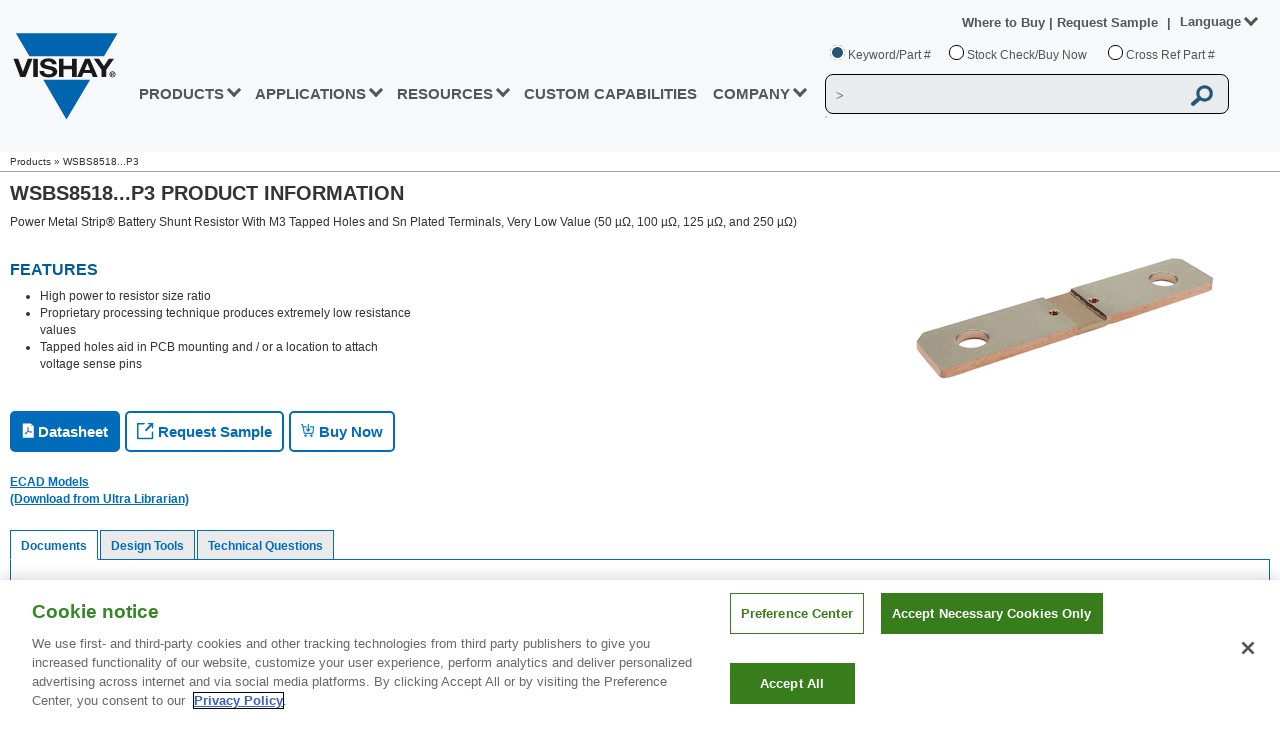

--- FILE ---
content_type: text/css
request_url: https://www.vishay.com/_next/static/css/83288859fe9e89430d8c.css
body_size: 6939
content:
@media only screen and (min-width:600px) and (max-width:799px){.ProductPage_ppgtopShell__1H0Ic{width:100%;padding-left:10px}.ProductPage_ppgInfo__3Lr3m{width:100%}.ProductPage_ppgPic__oO6k1{float:left!important}.ProductPage_ppgText__1p2ix{float:left;width:100%}.ProductPage_ppgShellLft__5glvz{width:100%;margin-left:0}.ProductPage_ppgShellRt__3oYR1{float:left;width:100%;margin-top:20px;padding:0 0 0 5px}.ProductPage_ppgReqOne__1EYRb{text-align:left}.ProductPage_ppgReqTwo__3SH6J{width:100%;margin-left:0}}@media only screen and (min-width:599px){.ProductPage_ppgtopShell__1H0Ic{width:100%;padding-left:10px}.ProductPage_ppgInfo__3Lr3m{width:100%}.ProductPage_ppgText__1p2ix{float:left;width:100%}.ProductPage_ppgShellLft__5glvz{width:100%;margin-left:0}.ProductPage_ppgShellRt__3oYR1{float:left;width:100%;margin-top:20px;padding:0 0 0 5px}.ProductPage_ppgReqOne__1EYRb{text-align:left}.ProductPage_ppgReqTwo__3SH6J{width:100%;margin-left:0}}@media only screen and (min-width:480px) and (max-width:599px){.ProductPage_ppgtopShell__1H0Ic{width:100%;padding-left:10px}.ProductPage_ppgInfo__3Lr3m{width:100%}.ProductPage_ppgPic__oO6k1{float:left!important}.ProductPage_ppgText__1p2ix{float:left;width:100%}.ProductPage_ppgShellLft__5glvz{width:100%;margin-left:0}.ProductPage_ppgShellRt__3oYR1{float:left;width:80%;margin:20px 0;padding:0 5px}.ProductPage_ppgReqOne__1EYRb{text-align:left}.ProductPage_ppgReqTwo__3SH6J{width:100%;margin-left:0}}@media only screen and (min-width:479px){.ProductPage_ppgtopShell__1H0Ic{width:100%;padding-left:10px}.ProductPage_ppgInfo__3Lr3m{width:100%}.ProductPage_ppgText__1p2ix{float:left;width:100%}.ProductPage_ppgShellLft__5glvz{width:100%;margin-left:0}.ProductPage_ppgShellRt__3oYR1{float:left;width:80%;margin:20px 0;padding:0 5px}.ProductPage_ppgReqOne__1EYRb{text-align:left}.ProductPage_ppgReqTwo__3SH6J{width:100%;margin-left:0}}@media only screen and (min-width:320px) and (max-width:479px){.ProductPage_ppgtopShell__1H0Ic{width:100%;padding-left:10px}.ProductPage_ppgInfo__3Lr3m{width:100%}.ProductPage_ppgPic__oO6k1{float:left!important}.ProductPage_ppgText__1p2ix{float:left;width:100%}.ProductPage_ppgReqTwo__3SH6J,.ProductPage_ppgShellLft__5glvz{width:100%;margin-left:0}.ProductPage_ppgDoc__1vAlH{margin:0 5px 5px}.ProductPage_ppgShellRt__3oYR1{float:left;width:100%;margin:20px 0;padding:0 5px}.ProductPage_ppgReqOne__1EYRb{text-align:left}}@media only screen and (max-width:320px){.ProductPage_ppgtopShell__1H0Ic{width:100%;padding-left:10px}.ProductPage_ppgDoc__1vAlH{margin:0 5px 5px}.ProductPage_ppgInfo__3Lr3m{width:100%}.ProductPage_ppgPic__oO6k1,.ProductPage_ppgText__1p2ix{float:left!important;width:100%}.ProductPage_ppgReqTwo__3SH6J,.ProductPage_ppgShellLft__5glvz{width:100%;margin-left:0}.ProductPage_ppgShellRt__3oYR1{float:left;width:100%;margin:20px 0;padding:0 5px}.ProductPage_ppgReqOne__1EYRb{text-align:left}}@media only screen and (min-width:1052px){.ProductPage_vshPpgLinksNtcBanner__WVMog{position:relative;width:100%;margin-top:3%}.ProductPage_vshPpgLinksNtcBanner__WVMog>div{display:inline-block;vertical-align:middle;margin-right:5px;font-weight:700}.ProductPage_vshDivNtc__17bvD{margin-left:20px}}@media only screen and (max-width:1200px){.ProductPage_vshImgAutomotiveGrade__Y36da{margin:-70px 0 5px 134px!important}}@media only screen and (max-width:1025px){.ProductPage_ppgPic__oO6k1 img{position:unset!important}#ProductPage_vshPpgApplications__3zl2M{margin-top:2%!important}.ProductPage_vshImgAutomotiveGrade__Y36da{margin:-65px -45px 5px 134px!important}}@media only screen and (min-width:1052px) and (max-width:1200px){.ProductPage_vshPpgBullet__30Mpd{max-width:295px}#ProductPage_vshPpgApplications__3zl2M{margin-top:0!important}.ProductPage_ppgPic__oO6k1{float:right!important;margin-right:45px!important}}@media only screen and (min-width:852px) and (max-width:1051px){.ProductPage_vshPpgBullet__30Mpd{max-width:195px}.ProductPage_ppgPic__oO6k1{float:right!important;margin-right:45px!important}#ProductPage_vshPpgApplications__3zl2M{margin-top:0!important}}@media only screen and (min-width:769px) and (max-width:1052px){.ProductPage_vshPpgLinksNtcBanner__WVMog{position:relative;width:63%;margin-top:3%}.ProductPage_vshPpgLinksNtcBanner__WVMog>div{display:inline-block;vertical-align:middle;margin-right:5px;font-weight:700}.ProductPage_vshDivNtc__17bvD{margin-left:19px;margin-top:5px}}@media only screen and (min-width:899px) and (max-width:1052px){.ProductPage_vshDivNtcCustom__1PxF3{margin-left:19px;margin-top:0}}@media only screen and (min-width:700px) and (max-width:851px){.ProductPage_vshPpgBullet__30Mpd{max-width:285px}.ProductPage_ppgPic__oO6k1{float:right!important;margin-right:45px!important}#ProductPage_vshPpgFeatAppContainer__3ZmN2{max-width:50%}}@media only screen and (min-width:415px) and (max-width:768px){.ProductPage_vshPpgLinksNtcBanner__WVMog{display:grid;grid-template:50px/120px 300px;margin-top:3%}.ProductPage_vshDivRequestSampleNtcBanner__3_Kay{margin-right:5px}.ProductPage_vshDivNtc__17bvD{position:relative;margin-left:13px}.ProductPage_vshDivNtcCustom__1PxF3{grid-column-start:1;grid-column-end:3;margin-left:19px}div:has(>.ProductPage_vshPpgHideElement__3GBzv){grid-template:50px/170px 300px}}@media only screen and (min-width:629px) and (max-width:768px){.ProductPage_vshImgAutomotiveGrade__Y36da{margin:20px 40px 30px 134px!important;height:auto;width:55%}}@media only screen and (min-width:629px) and (max-width:700px){.ProductPage_vshPpgBullet__30Mpd{max-width:260px}.ProductPage_ppgPic__oO6k1{float:right!important;margin-right:38px!important}#ProductPage_vshPpgFeatAppContainer__3ZmN2{max-width:50%}}@media only screen and (min-width:320px) and (max-width:409px){.ProductPage_vshImgAutomotiveGrade__Y36da{float:left;margin:10px -45px 20px 0!important;height:auto;width:52%}}@media only screen and (min-width:409px) and (max-width:459px){.ProductPage_vshImgAutomotiveGrade__Y36da{margin:10px -134px 30px 5px!important;height:auto;width:52%}}@media only screen and (min-width:459px) and (max-width:550px){.ProductPage_vshImgAutomotiveGrade__Y36da{margin:10px -188px 30px 0!important;height:auto;width:55%}.ProductPage_ppgPic__oO6k1{float:left!important}}@media only screen and (min-width:551px) and (max-width:629px){.ProductPage_vshImgAutomotiveGrade__Y36da{height:auto;width:55%;margin:20px -268px 30px 0!important}.ProductPage_ppgPic__oO6k1{margin-bottom:5%;float:left!important}}@media only screen and (min-width:600px) and (max-width:629px){.ProductPage_vshPpgBullet__30Mpd{max-width:250px}.ProductPage_ppgPic__oO6k1{margin-bottom:5%}.ProductPage_vshPpgFeatAppImgDiv__2w3wH{float:left!important}#ProductPage_vshPpgApplications__3zl2M{margin-top:0!important}}@media only screen and (min-width:546px) and (max-width:599px){.ProductPage_vshPpgBullet__30Mpd{max-width:225px}.ProductPage_ppgPic__oO6k1{margin-bottom:5%;float:left!important}.ProductPage_vshPpgFeatAppImgDiv__2w3wH{float:left!important}#ProductPage_vshPpgApplications__3zl2M{margin-top:0!important}}@media only screen and (min-width:486px) and (max-width:545px){.ProductPage_vshPpgBullet__30Mpd{max-width:180px}.ProductPage_ppgPic__oO6k1{margin-bottom:5%;float:left!important}.ProductPage_vshPpgFeatAppImgDiv__2w3wH{float:left!important}#ProductPage_vshPpgApplications__3zl2M{margin-top:0!important}}@media only screen and (min-width:320px) and (max-width:415px){.ProductPage_vshPpgLinksNtcBanner__WVMog{position:relative;width:98%!important;margin-top:3%}.ProductPage_vshPpgLinksNtcBanner__WVMog>div{display:inline-block;vertical-align:middle;margin-right:5px;font-weight:700}.ProductPage_vshDivNtc__17bvD{position:relative;margin-left:20px;margin-top:6px}.ProductPage_vshDivBuyNowNtcBanner__1h9Tj{margin-top:5px}.ProductPage_vshDivBuyNow__1nCmu,.ProductPage_vshDivBuyNowNtcBannerCustom__fwsFc{margin-top:0}}@media only screen and (max-width:485px){.ProductPage_ppgPic__oO6k1{margin-bottom:5%}}@media only screen and (max-width:439px){.ProductPage_ppgPic__oO6k1{margin-bottom:5%}.ProductPage_vshDivBuyNow__1nCmu,.ProductPage_vshDivRequestSample__13V5O{margin-bottom:2%}}@media only screen and (max-width:860px){#ProductPage_vshPpgNoteMessage__1vQmQ textarea,#ProductPage_vshPpgTxtMessage__2fvWL textarea{width:45em!important}}@media only screen and (max-width:820px){#ProductPage_vshPpgNoteMessage__1vQmQ textarea,#ProductPage_vshPpgTxtMessage__2fvWL textarea{width:39em!important}}@media only screen and (max-width:740px){#ProductPage_vshPpgSampleRequestForm__3ylQQ{margin-left:0!important}#ProductPage_vshPpgNoteMessage__1vQmQ textarea,#ProductPage_vshPpgTxtMessage__2fvWL textarea{width:38em!important}.ProductPage_ppgRequestNew__3eBS7{margin-left:5%}}@media only screen and (max-width:680px){#ProductPage_vshPpgSampleRequestForm__3ylQQ{margin-left:0!important}#ProductPage_vshPpgNoteMessage__1vQmQ textarea,#ProductPage_vshPpgTxtMessage__2fvWL textarea{width:35em!important}.ProductPage_ppgRequestNew__3eBS7{margin-left:0!important}}@media only screen and (max-width:645px){#ProductPage_vshPpgSampleRequestForm__3ylQQ{margin-left:0!important}#ProductPage_vshPpgNoteMessage__1vQmQ textarea,#ProductPage_vshPpgTxtMessage__2fvWL textarea{width:30em!important}.ProductPage_ppgRequestNew__3eBS7{margin-left:0!important}.ProductPage_vshPpgInput__1Y1Kt input,.ProductPage_vshPpgInput__1Y1Kt select{width:30em!important}#ProductPage_vshPpgSelVariation__yMBZD{width:30em}.ProductPage_vshPpgFieldName__jQvt8{float:left;width:155px;text-align:right}}@media only screen and (max-width:585px){#ProductPage_vshPpgSampleRequestForm__3ylQQ{margin-left:0!important}#ProductPage_vshPpgNoteMessage__1vQmQ textarea,#ProductPage_vshPpgTxtMessage__2fvWL textarea{width:29em!important}.ProductPage_ppgRequestNew__3eBS7{margin-left:0!important}.ProductPage_vshPpgInput__1Y1Kt input,.ProductPage_vshPpgInput__1Y1Kt select{width:29em!important}#ProductPage_vshPpgSelVariation__yMBZD{width:29em}.ProductPage_vshPpgFieldName__jQvt8{float:left;width:155px;text-align:right}}@media only screen and (max-width:579px){#ProductPage_vshPpgSampleRequestForm__3ylQQ,#ProductPage_vshTabTechQuestions__3OSNl{overflow:auto}}@media only screen and (max-width:580px){#ProductPage_vshGenTblPaginationInfo__197Z3{margin-left:10%!important}#ProductPage_vshGenTblRowsPerPage__2jOZw{margin-top:30px;margin-bottom:5px;margin-left:20%!important}#ProductPage_vshGenTblPagination__1aoFa{margin-left:20px}}@media only screen and (min-width:699px) and (max-width:1024px){#ProductPage_vshGenTblPagination__1aoFa{float:right!important;margin-top:-4px}}@media only screen and (max-width:1024px){.ProductPage_header__1xrc5{top:auto!important}}.ProductPage_vshPpgBullet__30Mpd{display:list-item}#ProductPage_vshPpgFeatures__bGZ-9{float:left;max-width:420px;padding-right:10px}#ProductPage_vshPpgApplications__3zl2M{float:left;max-width:380px}#ProductPage_vshPpgFeatAppContainer__3ZmN2{padding-top:5px}.ProductPage_vshPpgLinks__u_f2x{position:relative;width:100%;margin-top:3%}.ProductPage_vshPpgLinks__u_f2x>div{display:inline-block;vertical-align:middle;margin-right:2em;font-weight:700}.ProductPage_vshPpgFieldName__jQvt8{float:left;width:155px;text-align:right}.ProductPage_vshPpgInput__1Y1Kt{padding-right:30em;padding-bottom:1.2em}span#ProductPage_tech-error-message__wfjYT{padding-right:50em}#ProductPage_vshPpgTxtMessage__2fvWL textarea{width:50em;height:12em}.ProductPage_vshPpgInput__1Y1Kt input,.ProductPage_vshPpgInput__1Y1Kt select{width:35em;padding-left:10px;padding-top:5px;padding-bottom:5px}#ProductPage_vshPpgTxtMessage__2fvWL,.ProductPage_vshPpgFieldPaddingLeft__21NDC,.ProductPage_vshPpgInput__1Y1Kt{padding-left:14em}.ProductPage_vshQualityTbl__3g48z{width:95%!important}.ProductPage_vshDocumentsTbl__1-xwJ{width:93%!important}#ProductPage_vshPpgNoteMessage__1vQmQ textarea{width:50em;height:10em}.ProductPage_vshPpgSelOption__3gKt6{width:90px;padding-left:10px;padding-top:5px;padding-bottom:5px}#ProductPage_vshPpgSelVariation__yMBZD{width:35em}#ProductPage_vshPpgSampleRequestForm__3ylQQ{margin-left:4em;margin-top:2em}#ProductPage_vsh-link-col1__3rHrE{padding-right:50px}#ProductPage_vsh-link-col1__3rHrE,#ProductPage_vsh-link-col2__zcQ35{float:left}.ProductPage_vsh-header-row__2b_sE{display:table-row;border:1px solid grey;font-size:11px;color:#fff;font-weight:700;border-collapse:collapse}.ProductPage_vsh-header-cell__3nTbF{display:table-cell;height:28px;background-color:#016cba;text-align:center;vertical-align:middle;color:#fff}#ProductPage_vsh-srch-pn-quality__4ci29{width:250px}.ProductPage_vsh-result-data-cell__2pjDN{border:1px solid grey;border-collapse:collapse;font-size:11px;text-align:center}.ProductPage_vsh-docs-icon__2Egh2{max-width:none;height:16px;width:16px}.ProductPage_vsh-dialog__2X2iS{display:none;position:fixed;width:570px!important;top:50%;left:50%;margin-left:-284px;background-color:#fff;border:2px solid #369;padding:10px;z-index:9999;font-family:sans-serif;font-size:10pt;height:auto!important}.ProductPage_ui-dialog__2ERrx{z-index:9999!important;top:170px!important}.ProductPage_vsh-dialog-content-header__2p44u{-moz-text-decoration-line:underline;text-decoration-line:underline;text-decoration:underline}.ProductPage_vshDialogContent__4kakS{text-align:justify;font-family:sans-serif!important;font-size:10pt!important;color:#000!important;font-weight:400!important}.ProductPage_vshDialogContent__4kakS a{color:#369;-moz-text-decoration-line:underline;text-decoration-line:underline;text-decoration:underline}#ProductPage_vsh-3Dimplementation-disclaimer-contents__3slQJ{display:none}#ProductPage_vshNtcModificationRequest__27Bwx,#ProductPage_vshSamacsysImplementation__1EDS9,#ProductPage_vshUltralibrarianImplementation__Zzj0N{margin:5px 0}#ProductPage_vshSamacsysImplementation__1EDS9>img,#ProductPage_vshUltralibrarianImplementation__Zzj0N>img{cursor:pointer}.ProductPage_vshPpgFieldRequired__1sktP{color:red}#ProductPage_vshTabQuality__821Fg,#ProductPage_vshTabReqSample__Q1FGZ,#ProductPage_vshTabTechQuestions__3OSNl{margin:10px 15px}.ProductPage_ppgPic__oO6k1{float:right;width:255px;margin-right:100px}.ProductPage_ppgPic__oO6k1 img{max-width:410px;max-height:150px;position:absolute}#ProductPage_vshPpgApplicationsBullets__QDw-x,#ProductPage_vshPpgFeaturesBullets__3P1Cj{margin-left:2.5em}.ProductPage_vshDialogContentContainer__1ONCu{padding:10px}.ProductPage_MuiDialog-paperWidthSm__1EMU_{max-width:800px!important}.ProductPage_modal__fWeoL{position:fixed;top:0;left:0;width:100%;height:100%;background:rgba(0,0,0,.3);z-index:99999}.ProductPage_modalMain__2QKt9{position:fixed;background:#fff;width:60%;height:auto;top:63%;left:50%;-webkit-transform:translate(-50%,-50%);-moz-transform:translate(-50%,-50%);transform:translate(-50%,-50%);border:1px solid #2490e3}.ProductPage_displayBlock__P_MJ5{display:block!important}.ProductPage_displayNone__2lWJx{display:none!important}.ProductPage_vshDialogHeader__w9CrZ{background:#5c9ccc;font-weight:700;border:1px solid #4297d7;padding:1em;position:relative}.ProductPage_vshDialogHeader__w9CrZ span{color:#fff;font-weight:700;margin:.44em 0;font-family:sans-serif!important;font-size:11pt!important}.ProductPage_vshDialogHeaderBtn__1TVlj{float:right}.ProductPage_hidden__1RAr5{display:none}.ProductPage_show__1Xmn_{display:block}.ProductPage_errorInfo__bh6wU{color:#cd0a0a;font-size:13px}.ProductPage_errorColor__2UBS-{color:#cd0a0a}.ProductPage_vshQualityInput__36QLi{font-weight:400!important;margin-right:3px}#ProductPage_ppgQuality__183GI{width:40px}.ProductPage_vshDesigntoolsTbl__hlaNC{padding:10px}.ProductPage_fixedHeader__3iWks{margin-left:-10px;font-family:Arial,sans-serif;font-size:85%}.ProductPage_vshExpandFilters__3giPT{vertical-align:middle;height:auto;width:auto;cursor:pointer;margin-top:77px}.ProductPage_vshExpandBtn__3aKmf{margin-top:-166px;content:url(/images/common/expand.png)}.ProductPage_vshExpandBtnAfter__1F3cS{margin-top:-296px;content:url(/images/common/expand1.png)}.ProductPage_divResetAll__2ZK_W{display:block;text-align:right;padding-right:150px}.ProductPage_listTable__3Pa-v{padding:0;outline:0;font-size:12px}#ProductPage_vshGenTbl__3bFiw{width:inherit}.ProductPage_tblHeaderStyle__2YfPM{position:absolute;z-index:104;width:1009.35px;top:270.172px;left:216.562px}table.ProductPage_listTable__3Pa-v thead.ProductPage_datatablesHeader__2DnWs tr th{border-bottom-color:#006cba}table.ProductPage_listTable__3Pa-v td,table.ProductPage_listTable__3Pa-v tr{height:1em}table.ProductPage_listTable__3Pa-v thead tr th{background-color:#006cba}.ProductPage_vshFilterAsc__YoJCG,.ProductPage_vshFilterDesc__2qASv{cursor:pointer}table.ProductPage_listTable__3Pa-v th{border:1px solid #eee;border-right-color:#ddd;padding:1px;color:#fff}table.ProductPage_listTable__3Pa-v tbody tr td{padding:3px 5px 3px 10px;border:1px solid #a2a2a2;vertical-align:middle;background-color:#fff;color:#333}table.ProductPage_listTable__3Pa-v{background-color:#fcfcfc;border-collapse:collapse;color:#000;text-align:center;width:98%;border-top:1px solid #eee;border-right:1px solid #eee;border-left:1px solid #eee}.ProductPage_vshBtn__2vzyz{background:#73c561;background:-moz-linear-gradient(top,#73c561 0,#30692d 100%);background:-webkit-gradient(left top,left bottom,color-stop(0,#30692d),color-stop(100%,#30692d));background:-webkit-linear-gradient(top,#73c561,#30692d);background:-webkit-gradient(linear,left top,left bottom,from(#73c561),to(#30692d));background:linear-gradient(180deg,#73c561 0,#30692d);filter:progid:DXImageTransform.Microsoft.gradient(startColorstr="#73c561",endColorstr="#30692d",GradientType=0);display:inline;color:#fff;height:25px;padding:1px 15px 0;font-size:12px;font-weight:700;border:none}#ProductPage_vshPrevBtn__1PNzh{border-right:1px solid #aaa}#ProductPage_vshNextBtn__Q22Y8,#ProductPage_vshPrevBtn__1PNzh{background:0 none;color:#000;filter:none!important}.ProductPage_vshGentblFilterDiv__2h5Um a.ProductPage_disabled__1ymmo{cursor:default;pointer-events:none;color:#757575}.ProductPage_vshGentblFilterDiv__2h5Um a.ProductPage_active__1HhBJ{cursor:default;pointer-events:none;color:#006cba}.ProductPage_vsh-multiselect__1jV4q label{display:block;margin-bottom:0}.ProductPage_vshGenTblCtrlsRow__3WVEK{margin-top:10px;margin-bottom:10px}#ProductPage_vshGenTblPaginationInfo__197Z3{position:absolute}.ProductPage_vshInlineGentblCtrl__2b8R8{display:inline-block}#ProductPage_vshGenTblRowsPerPage__2jOZw{margin-left:40%}.ProductPage_vshArrowDescription__2GBVg{margin-right:25px;overflow:hidden}#ProductPage_vshGenTblPagination__1aoFa{float:right}.ProductPage_vshGentblContainer__3OK2-,.ProductPage_vshParamDivTable__1Pl_5{display:inline-block;width:82%;vertical-align:top}.ProductPage_vshGentblFilterContainer__2keWO,.ProductPage_vshGentblSingleFilter__ouL4j{display:inline-block}.ProductPage_vshGentblFilter__37iuV{padding-right:15px}.ProductPage_vshGentblFilterHeader__1e0eT{font-weight:700;padding:5px;text-align:center}.ProductPage_vshMultiselect__39OmT{width:18em;height:12em;border:1px solid silver;overflow:auto}.ProductPage_vshParamSelect__37Ggi{width:auto;padding-top:5px}.ProductPage_vshParamFilterContainer__ynC6X{float:left;margin:0 5px 20px;width:98%}.ProductPage_vshParamFilter__34rgY{Float:left;display:block;margin:5px;width:auto}.ProductPage_vshOptionActive__1lUiu{background-color:#39f;color:#fff}.ProductPage_vshOptionInactive__t_bKm{background-color:transparent;color:#000}.ProductPage_vshResetButton__1AioK{display:block}.ProductPage_vshMultiselect__39OmT label{display:block;margin-bottom:0}.ProductPage_vshGentblFilterContainer__2keWO a.ProductPage_disabled__1ymmo{cursor:pointer;color:#757575}.ProductPage_fullTable__2hKru{display:inline-block;width:100%;vertical-align:top}.ProductPage_vshHide__3FqJm{display:none}.ProductPage_vshParametricButton__20iYC{background:none;border:none;color:#006cba;font-weight:700;font-size:12px;margin-right:5px}.ProductPage_vshParametricButton__20iYC:hover{color:#333}#ProductPage_vshTabletoExcelButton__25s8O:before{background:url(/images/common/icons/xls.png) no-repeat;content:"";width:16px;height:16px;float:left;margin-right:5px}.ProductPage_sticky__i8pVJ{overflow:scroll}table.ProductPage_sticky__i8pVJ thead.ProductPage_header__1xrc5,table.ProductPage_vshParamTableSpecialStyle__jaeSN thead.ProductPage_header__1xrc5{position:sticky;z-index:99998;top:151px}table.ProductPage_sticky__i8pVJ tbody.ProductPage_body__37lWT,table.ProductPage_vshParamTableSpecialStyle__jaeSN tbody.ProductPage_body__37lWT{position:relative;z-index:0}.ProductPage_vshSerLnk__1Pvav{display:inline;text-align:left;float:left}.ProductPage_vshPdfLnk__2lOs_{display:inline;float:right;width:18px;white-space:nowrap}.ProductPage_vshHeaderSort__FHRcw{cursor:pointer}.ProductPage_vshUltralibrarianDiv__2XvYH{-moz-text-decoration-line:underline;text-decoration-line:underline;font-weight:700}.ProductPage_vshProductPageH2__M3aQ-{color:#005c99!important}.ProductPage_vshWhiteButton__2Olwa{background:#fff;display:inline;color:#006cba;padding:8px 10px;font-size:15px;font-weight:700;border:2px solid #006cba;cursor:pointer;border-radius:5px!important}.ProductPage_vshWhiteButton__2Olwa:hover{position:relative}.ProductPage_vshBlueButton__14Tsn,.ProductPage_vshWhiteButton__2Olwa:hover{background:-webkit-gradient(linear,left top,left bottom,from(#006cba),color-stop(50%,#006cba),color-stop(99%,#006cba),to(#006cba));background:-webkit-linear-gradient(top,#006cba,#006cba 50%,#006cba 99%,#006cba);background:-moz-linear-gradient(top,#006cba 0,#006cba 50%,#006cba 99%,#006cba 100%);background:linear-gradient(180deg,#006cba 0,#006cba 50%,#006cba 99%,#006cba);color:#fff;font-size:15px;font-weight:700;border:2px solid #006cba;cursor:pointer;border-radius:5px!important}.ProductPage_vshBlueButton__14Tsn{display:inline;padding:8px 10px}.ProductPage_vshBlueButton__14Tsn:hover{background:#fff;color:#006eb8;font-size:15px;font-weight:700;border:2px solid #006cba;cursor:pointer;border-radius:5px!important}.ProductPage_vshDivRequestSample__13V5O{margin-right:5px!important;position:relative}.ProductPage_vshDivNtcModificationRequest__198pm{margin-left:-19px!important;position:relative}.ProductPage_vshDivNtcModificationRequest__198pm a img{border-radius:5px!important}.ProductPage_vshDatasheetImg__183jg{content:url(/images/product-page/Datasheet.png);vertical-align:text-top}.ProductPage_vshDatasheetButton__1GMv_:hover img{content:url(/images/product-page/Datasheet_Rollover.png);vertical-align:text-top}.ProductPage_vshRequestSampleImg__7OHZG{content:url(/images/product-page/Sample.png);vertical-align:text-bottom}.ProductPage_vshRequestSampleButton__Os4po:hover img{content:url(/images/product-page/Sample_Rollover.png);vertical-align:text-bottom}.ProductPage_vshBuynowImg__2-p1q{content:url(/images/product-page/BuyNow.png);vertical-align:text-top}.ProductPage_vshBuynowImgButton__2iipp:hover img{content:url(/images/product-page/BuyNow_RollOver.png);vertical-align:text-top}.ProductPage_vshPpgFeatAppImgDiv__2w3wH{margin-top:2%}.ProductPage_vshPpgHideElement__3GBzv{display:none!important}.ProductPage_vshImgAutomotiveGrade__Y36da{float:right;margin:-70px 0 5px 187px}.Table_fixedHeader__PrHCQ{margin-left:-10px;font-family:Arial,sans-serif;font-size:85%}.Table_vshExpandFilters__1IEic{vertical-align:middle;height:auto;width:auto;cursor:pointer;margin-top:77px}.Table_vshExpandBtn__1v1IX{margin-top:-166px;content:url(/images/common/expand.png)}.Table_vshExpandBtnAfter__OIIZv{margin-top:-296px;content:url(/images/common/expand1.png)}.Table_divResetAll__28rFh{display:block;text-align:right;padding-right:150px}.Table_listTable__2PExR{padding:0;outline:0;font-size:12px}#Table_vshGenTbl__2-HIT{width:inherit}.Table_tblHeaderStyle__nyw4H{position:absolute;z-index:104;width:1009.35px;top:270.172px;left:216.562px}table.Table_listTable__2PExR thead.Table_datatablesHeader__DIfSt tr th{border-bottom-color:#006cba}table.Table_listTable__2PExR td,table.Table_listTable__2PExR tr{height:1em}table.Table_listTable__2PExR thead tr th{background-color:#006cba}.Table_vshFilterAsc__3S-ly,.Table_vshFilterDesc__3qHtS{cursor:pointer}table.Table_listTable__2PExR th{border:1px solid #eee;border-right-color:#ddd;padding:1px;color:#fff}table.Table_listTable__2PExR tbody tr td{padding:3px 5px 3px 10px;border:1px solid #a2a2a2;vertical-align:middle;background-color:#fff;color:#333}table.Table_listTable__2PExR{background-color:#fcfcfc;border-collapse:collapse;color:#000;text-align:center;width:98%;border-top:1px solid #eee;border-right:1px solid #eee;border-left:1px solid #eee}.Table_vshBtn__HoJs9{background:#73c561;background:-moz-linear-gradient(top,#73c561 0,#30692d 100%);background:-webkit-gradient(left top,left bottom,color-stop(0,#30692d),color-stop(100%,#30692d));background:-webkit-linear-gradient(top,#73c561,#30692d);background:-webkit-gradient(linear,left top,left bottom,from(#73c561),to(#30692d));background:linear-gradient(180deg,#73c561 0,#30692d);filter:progid:DXImageTransform.Microsoft.gradient(startColorstr="#73c561",endColorstr="#30692d",GradientType=0);display:inline;color:#fff;height:25px;padding:1px 15px 0;font-size:12px;font-weight:700;border:none}#Table_vshPrevBtn__3I2B_,.Table_vshPrevBtn__3I2B_{border-right:1px solid #aaa}#Table_vshNextBtn__1KHAv,#Table_vshPrevBtn__3I2B_,.Table_vshNextBtn__1KHAv,.Table_vshPrevBtn__3I2B_{background:0 none;color:#000;filter:none!important}.Table_vshGentblFilterDiv__2MA_2 a.Table_disabled__1FSQe{cursor:default;pointer-events:none;color:#757575}.Table_vshGentblFilterDiv__2MA_2 a.Table_active__2LRv8{cursor:default;pointer-events:none;color:#006cba}.Table_vsh-multiselect__1Y7e- label{display:block;margin-bottom:0}.Table_vshGenTblCtrlsRow__3ck8O{margin-top:10px;margin-bottom:5px}#Table_vshGenTblPaginationInfo__29nYK{position:absolute}.Table_vshInlineGentblCtrl__22O_4{display:inline-block}#Table_vshGenTblRowsPerPage__2pe2Z{margin-left:40%}.Table_vshArrowDescription__2l70j{margin-right:25px;overflow:hidden}#Table_vshGenTblPagination__xQawB{float:right}.Table_vshGentblContainer__2axM2{display:inline-block;width:81%;vertical-align:top}.Table_vshParamDivTable__10Mhi{display:inline-block;width:82%;vertical-align:top}.Table_vshGentblFilterContainer__2pPCv,.Table_vshGentblSingleFilter__6S3Fh{display:inline-block}.Table_vshGentblFilter__Kzxh1{padding-right:15px}.Table_vshGentblFilterHeader__2wWLE{font-weight:700;padding:5px;text-align:center}.Table_vshMultiselect__1TInp{width:18em;height:12em;border:1px solid silver;overflow:auto}.Table_vshParamSelect__1OWM9{width:auto;padding-top:5px}.Table_vshParamFilterContainer__2Jx3A{float:left;margin:0 5px 20px;width:98%}.Table_vshParamFilter__2ukfs{Float:left;display:block;margin:5px;width:auto}.Table_vshOptionActive__2uaBb{background-color:#39f;color:#fff}.Table_vshOptionInactive__3gfXP{background-color:transparent;color:#000}.Table_vshResetButton__3SZIW{display:block}.Table_vshMultiselect__1TInp label{display:block;margin-bottom:0}.Table_vshGentblFilterContainer__2pPCv a.Table_disabled__1FSQe{cursor:pointer;color:#757575}.Table_fullTable__3-LhS{display:inline-block;width:100%;vertical-align:top}.Table_vshParametricButton__3kj4X{background:none;border:none;color:#006cba;font-weight:700;font-size:12px;margin-right:5px}.Table_vshParametricButton__3kj4X:hover{color:#333}.Table_vshParametricButton__3kj4X img{width:20px}#Table_vshTabletoExcelButton__1B340:before{background:url(/images/common/icons/xls.png) no-repeat;content:"";width:16px;height:16px;float:left;margin-right:5px}.Table_vshHide__3a58-{display:none}.Table_sticky__2oqxs{overflow:scroll}div.Table_vshFilterSticky__uXOdZ,table.Table_sticky__2oqxs thead.Table_header__Zv6Mm,table.Table_vshParamTableSpecialStyle__FEkt6 thead.Table_header__Zv6Mm{position:sticky;z-index:99998;top:151px}table.Table_sticky__2oqxs tbody.Table_body__1d5f2,table.Table_vshParamTableSpecialStyle__FEkt6 tbody.Table_body__1d5f2{position:relative;z-index:0}.Table_vshSerLnk__H5wPI{display:inline;text-align:left;float:left}.Table_vshPdfLnk__2Cd7D{display:inline;float:right;width:18px;white-space:nowrap}.Table_vshHeaderSort__dFsp_{cursor:pointer}@media (max-width:1261px){div.Table_vshFilterSticky__uXOdZ{position:unset;top:auto}}@media (max-width:1080px){table.Table_vshParamTableSpecialStyle__FEkt6 thead.Table_header__Zv6Mm{top:auto}.Table_vshParamDivTable__10Mhi{overflow-x:auto}}@media (max-width:1024px){table.Table_sticky__2oqxs thead.Table_header__Zv6Mm{top:auto}#Table_vshGenTblRowsPerPage__2pe2Z{margin-left:38%}.Table_vshArrowDescription__2l70j{float:right;overflow:hidden;margin-bottom:15px;margin-right:1px}}@media only screen and (max-width:1023px){.Table_vshPdfLnk__2Cd7D{display:none!important}table.Table_sticky__2oqxs thead.Table_header__Zv6Mm{top:auto}.Table_vshGentblContainer__2axM2{overflow-x:auto}}@media (max-width:1010px){.Table_vshArrowDescription__2l70j{float:right;overflow:hidden;margin-bottom:15px;margin-right:5px}}@media (max-width:995px){.Table_vshArrowDescription__2l70j{float:right;overflow:hidden;margin-bottom:15px;margin-right:8px}}@media (max-width:988px){.Table_vshArrowDescription__2l70j{float:right;overflow:hidden;margin-bottom:15px;margin-right:1px}}@media (max-width:975px){.Table_vshArrowDescription__2l70j{float:right;overflow:hidden;margin-bottom:15px;margin-right:6px}}@media (max-width:959px){.Table_vshArrowDescription__2l70j{float:right;overflow:hidden;margin-bottom:15px;margin-right:1px}}@media (max-width:951px){.Table_vshArrowDescription__2l70j{float:right;overflow:hidden;margin-bottom:15px;margin-right:5px}}@media (max-width:940px){.Table_vshArrowDescription__2l70j{float:right;overflow:hidden;margin-bottom:15px;margin-right:5px}}@media (max-width:929px){.Table_vshArrowDescription__2l70j{float:right;overflow:hidden;width:325px;margin-bottom:15px;margin-right:10px}}@media (max-width:917px){.Table_vshArrowDescription__2l70j{float:right;overflow:hidden;width:325px;margin-bottom:15px;margin-right:15px}}@media (max-width:895px){.Table_vshArrowDescription__2l70j{float:right;overflow:hidden;width:325px;margin-bottom:15px;margin-right:15px}#Table_vshGenTblRowsPerPage__2pe2Z{margin-left:35%}}@media (max-width:868px){.Table_vshArrowDescription__2l70j{float:none!important;display:block;width:100%;margin-top:20px;margin-bottom:5px}}@media (max-width:757px){#Table_vshGenTblRowsPerPage__2pe2Z{margin-left:33%}}@media (max-width:720px){table.Table_sticky__2oqxs thead.Table_header__Zv6Mm{top:auto}.Table_vshGentblContainer__2axM2{overflow-x:auto}#Table_vshGenTblRowsPerPage__2pe2Z{margin-left:35%}.Table_vshGenTblCtrlsRow__3ck8O{margin-top:30px}#Table_vshGenTblPaginationInfo__29nYK{float:left;overflow:hidden;margin-bottom:15px}}.Table_vshPSContainer__2iGDN{content:"";display:table;clear:both}.Table_vshPSRow__3aglL{display:table;width:100%;flex-wrap:wrap}.Table_vshPSCell__29x_b{display:table-cell}.Table_vshParamFilterInputField__2s28u{margin-top:-7px;width:115px;height:35px;resize:none}.Table_vshParamFilterSubmit__3f-ey{margin-top:-28px;margin-left:8px}@media (max-width:320px){.Table_vshParametricButton__3kj4X{margin-top:-10px}}@media (min-width:1251px){.Table_vshOverflow__1uyuL{white-space:nowrap;display:inline-block;overflow-x:auto;max-width:1200px!important}}@media (min-width:1171px) and (max-width:1250px){.Table_vshOverflow__1uyuL{white-space:nowrap;display:inline-block;overflow-x:auto;max-width:1050px!important}}@media (min-width:1025px) and (max-width:1170px){.Table_vshOverflow__1uyuL{white-space:nowrap;display:inline-block;overflow-x:auto;max-width:950px!important}}@media (min-width:1025px) and (max-width:1080px){.Table_vshOverflow__1uyuL{overflow-x:auto;max-width:925px!important}}@media (max-width:1024px){.Table_vshOverflow__1uyuL{max-width:925px!important}}@media (max-width:1010px){.Table_vshOverflow__1uyuL{max-width:900px!important}}@media (max-width:960px){.Table_vshOverflow__1uyuL{max-width:850px!important}}@media (max-width:910px){.Table_vshOverflow__1uyuL{max-width:800px!important}}@media (max-width:860px){.Table_vshOverflow__1uyuL{max-width:750px!important}}@media (max-width:810px){.Table_vshOverflow__1uyuL{max-width:700px!important}}@media (max-width:760px){.Table_vshOverflow__1uyuL{max-width:650px!important}}@media (max-width:710px){.Table_vshOverflow__1uyuL{max-width:600px!important}}@media (max-width:660px){.Table_vshOverflow__1uyuL{max-width:550px!important}}@media (max-width:610px){.Table_vshOverflow__1uyuL{max-width:500px!important}}@media (max-width:560px){.Table_vshOverflow__1uyuL{max-width:450px!important}}@media (max-width:510px){.Table_vshOverflow__1uyuL{max-width:400px!important}}@media (max-width:460px){.Table_vshOverflow__1uyuL{max-width:350px!important}}@media (max-width:410px){.Table_vshOverflow__1uyuL{max-width:300px!important}}@media (max-width:360px){.Table_vshOverflow__1uyuL{max-width:250px!important}}@media (max-width:310px){.Table_vshOverflow__1uyuL{max-width:200px!important}}table.Table_listTable__2PExR tbody.Table_ppgDocuments__3KQ8q{text-align:left!important}@media (max-width:500px){#Table_vshGenTblPagination__xQawB{float:left;margin-top:10px}#Table_vshGenTblRowsPerPage__2pe2Z{margin-top:30px;margin-left:30%;float:left}#Table_vshGenTblPaginationInfo__29nYK{margin-left:28%}.Table_vshGenTblCtrlsRow__3ck8O{margin-top:15px}}@media (max-width:490px){#Table_vshGenTblRowsPerPage__2pe2Z{margin-left:25%}#Table_vshGenTblPaginationInfo__29nYK{margin-left:24%}}

--- FILE ---
content_type: application/javascript
request_url: https://www.vishay.com/_next/static/vishay-nextjs-ic/_buildManifest.js
body_size: 5762
content:
self.__BUILD_MANIFEST=function(a,s,e,c,t,n,r,l,i,o,g,p,d,u,b,f,h,m,k,w,y,j,_,v,P,M,D,I,C,x,q,F,N,S,B,z,A,E,L,T,U,G,H,J,K,O,Q,R,V,W,X,Y,Z,$,aa,sa,ea,ca,ta,na,ra,la,ia,oa,ga){return{__rewrites:{beforeFiles:[],afterFiles:[],fallback:[]},"/":[a,_,"static/chunks/pages/index-17f3a29662ea33d1f952.js"],"/_error":["static/chunks/pages/_error-030b8356f68f792c5b54.js"],"/doc":["static/chunks/pages/doc-c27c423cb5e0e01416ce.js"],"/search":[a,s,e,o,"static/css/aceea13a784abda65169.css","static/chunks/pages/search-a3db6801dc0d523936b0.js"],"/[lang]/account/access-password":[a,s,n,k,G,r,H,l,"static/chunks/pages/[lang]/account/access-password-50d499cfd41bccd3fdcd.js"],"/[lang]/account/activate-registration":[a,s,w,"static/chunks/pages/[lang]/account/activate-registration-7b099b92c7f949728025.js"],"/[lang]/account/change-info":[a,s,n,J,r,u,K,l,"static/chunks/pages/[lang]/account/change-info-2cc53fd6f3fa8d001e10.js"],"/[lang]/account/change-password":[a,s,n,k,G,r,H,l,"static/chunks/pages/[lang]/account/change-password-243c5d55477a7597f655.js"],"/[lang]/account/change-subscriptions":[a,s,n,r,u,O,l,"static/chunks/pages/[lang]/account/change-subscriptions-161e8bb21026cb89aba2.js"],"/[lang]/account/logout":[a,s,n,w,"static/chunks/pages/[lang]/account/logout-30af764c87c31485823f.js"],"/[lang]/account/register-new":[a,s,w,"static/chunks/pages/[lang]/account/register-new-eeed0e5531632c10be08.js"],"/[lang]/account/registration":[a,s,n,J,r,K,l,"static/chunks/pages/[lang]/account/registration-b7d420196fc9b1da68e1.js"],"/[lang]/account/send-password":[a,s,r,l,"static/chunks/pages/[lang]/account/send-password-ace83e2f0b23f5c3e8b5.js"],"/[lang]/account/transim/login":[a,s,n,r,u,l,"static/chunks/pages/[lang]/account/transim/login-0f5a6e1c8a0b4e643979.js"],"/[lang]/account/update-info":[a,s,w,"static/chunks/pages/[lang]/account/update-info-2d4a519b4a21821dc287.js"],"/[lang]/account/update-password":[a,s,n,w,"static/chunks/pages/[lang]/account/update-password-2dddb33c4c70580a1d1d.js"],"/[lang]/account/update-subscriptions":[a,s,n,r,u,O,l,"static/chunks/pages/[lang]/account/update-subscriptions-d93f81fd9efca1cac582.js"],"/[lang]/account/your-account":[a,s,n,r,u,l,"static/chunks/pages/[lang]/account/your-account-f9bd3ccca65c96f42948.js"],"/[lang]/applications":[a,s,v,Q,"static/chunks/pages/[lang]/applications-fd3b69bb3bef14081d79.js"],"/[lang]/applications/[market_sectors]":[a,s,c,v,R,"static/chunks/pages/[lang]/applications/[market_sectors]-84b1cfa674616e9c5894.js"],"/[lang]/applications/[market_sectors]/tab/[tab]":[a,s,e,c,o,P,"static/css/2a04603d1a6b41064f6b.css","static/chunks/pages/[lang]/applications/[market_sectors]/tab/[tab]-8c3cecd759a66e9afaf4.js"],"/[lang]/applications/[market_sectors]/[application]":[a,s,c,v,R,"static/chunks/pages/[lang]/applications/[market_sectors]/[application]-78ff7dedf86f70961895.js"],"/[lang]/applications/[market_sectors]/[application]/[block_pdf]":[x,q,F,k,N,"static/chunks/pages/[lang]/applications/[market_sectors]/[application]/[block_pdf]-b279de9a94c6fb3d4b89.js"],"/[lang]/applications/[market_sectors]/[application]/[block_pdf]/[subblock]":[a,s,v,"static/chunks/pages/[lang]/applications/[market_sectors]/[application]/[block_pdf]/[subblock]-cbe8b11588112ae1dfa7.js"],"/[lang]/capacitors/calc-alucaps-lifetime":[a,s,t,"static/chunks/pages/[lang]/capacitors/calc-alucaps-lifetime-2c40656d157f88c1fbf0.js"],"/[lang]/capacitors/ceramic/rfmlcc-simulation-tool":[a,s,e,V,"static/chunks/pages/[lang]/capacitors/ceramic/rfmlcc-simulation-tool-067fbad49fdec0201d04.js"],"/[lang]/capacitors/ceramic/rfmlcc-simulation-tool/graphs/[partNumber]":[a,s,V,"static/chunks/pages/[lang]/capacitors/ceramic/rfmlcc-simulation-tool/graphs/[partNumber]-ded9c9812ba09da3a078.js"],"/[lang]/capacitors/esta/capacitor-calc":[a,s,t,"static/chunks/pages/[lang]/capacitors/esta/capacitor-calc-68672782c6c92566f7c8.js"],"/[lang]/capacitors/ripple-current-simulator":[g,p,d,M,a,s,e,D,"static/css/a3e370f15024b1758116.css","static/chunks/pages/[lang]/capacitors/ripple-current-simulator-b6bc380e21752626c56b.js"],"/[lang]/capacitors/tantalum-reliability-calculator-list":[a,s,f,t,"static/chunks/pages/[lang]/capacitors/tantalum-reliability-calculator-list-07358f8b53cabffd12d2.js"],"/[lang]/capacitors/vita-spice":[a,s,t,"static/chunks/pages/[lang]/capacitors/vita-spice-8156f5f4c2cd1913e18f.js"],"/[lang]/company/press":[a,s,I,i,"static/chunks/pages/[lang]/company/press-8adcbb3e9a856d34731f.js"],"/[lang]/company/press/preview":[a,s,I,i,"static/chunks/pages/[lang]/company/press/preview-f67e4408ba86d12117ea.js"],"/[lang]/company/press/preview/product-releases/[marketsector]":[a,s,I,i,"static/chunks/pages/[lang]/company/press/preview/product-releases/[marketsector]-f80dfcb6c841a3c28485.js"],"/[lang]/company/press/preview/releases/[year]":[a,s,i,"static/chunks/pages/[lang]/company/press/preview/releases/[year]-f4e9a1660ee81768fd88.js"],"/[lang]/company/press/preview/[release-product-releases]/[year-market-sector]/[press]":[a,s,C,i,"static/chunks/pages/[lang]/company/press/preview/[release-product-releases]/[year-market-sector]/[press]-97e50bab349ac82ba163.js"],"/[lang]/company/press/preview/[release-product-releases]/[year-market-sector]/[press]/[translation]":[a,s,C,i,"static/chunks/pages/[lang]/company/press/preview/[release-product-releases]/[year-market-sector]/[press]/[translation]-6766bc261f2c4f83a165.js"],"/[lang]/company/press/product-releases/[marketsector]":[a,s,I,i,"static/chunks/pages/[lang]/company/press/product-releases/[marketsector]-3d99d135e5fa418cc70e.js"],"/[lang]/company/press/releases/[year]":[a,s,i,"static/chunks/pages/[lang]/company/press/releases/[year]-b9acc0c4bdb8be157400.js"],"/[lang]/company/press/[release-product-releases]/[year-market-sector]/[press]":[a,s,C,i,"static/chunks/pages/[lang]/company/press/[release-product-releases]/[year-market-sector]/[press]-a477f67f9799c755d654.js"],"/[lang]/company/press/[release-product-releases]/[year-market-sector]/[press]/[translation]":[a,s,C,i,"static/chunks/pages/[lang]/company/press/[release-product-releases]/[year-market-sector]/[press]/[translation]-348084b382011762386f.js"],"/[lang]/company/technical-support":[a,s,c,W,"static/css/5493f1687a2aeeba8240.css","static/chunks/pages/[lang]/company/technical-support-aa0602143da8f5caf9c8.js"],"/[lang]/how/design-support-tools":[a,s,e,S,X,Y,"static/chunks/pages/[lang]/how/design-support-tools-394dec9b9a127d967bba.js"],"/[lang]/how/design-support-tools/film-capacitor-selection-tool":[M,"static/chunks/0a2f8ba0-9c43491f1666986055df.js",a,s,e,D,"static/chunks/3062-5b118c5d93980afe8f29.js","static/css/01aa1224fd3b62d7d0ae.css","static/chunks/pages/[lang]/how/design-support-tools/film-capacitor-selection-tool-75866bc2be5c296c8b87.js"],"/[lang]/how/onlineliterature/online-libraries":[a,s,e,S,X,Y,"static/chunks/pages/[lang]/how/onlineliterature/online-libraries-12b29eebb025843501a4.js"],"/[lang]/inductors/calculator/calculator":[M,a,s,D,Z,"static/css/00532c5ebe885f2b66d6.css","static/chunks/pages/[lang]/inductors/calculator/calculator-4f14f430d6155641cc8a.js"],"/[lang]/inductors/calculator/calculator-noheader":[M,D,Z,"static/css/e7ebdfd4107a6c8b13b0.css","static/chunks/pages/[lang]/inductors/calculator/calculator-noheader-c8ca1c0c7fc5765d7db3.js"],"/[lang]/inductors/ferrite-bead-calculator":[a,s,"static/css/77d9bc1c1b5b694d6ea0.css","static/chunks/pages/[lang]/inductors/ferrite-bead-calculator-da9ad34a9c902f7ce438.js"],"/[lang]/inductors/ihlp-design-calculator-express":[a,s,e,"static/css/87aef875cfd13c562f97.css","static/chunks/pages/[lang]/inductors/ihlp-design-calculator-express-7019f9d33b563cb4d657.js"],"/[lang]/landingpage/Download-complete":[a,s,"static/css/8717e333fba73d6e09ff.css","static/chunks/pages/[lang]/landingpage/Download-complete-550bfe00767485d703b6.js"],"/[lang]/landingpage/download-requested-reference-file":[a,s,"static/css/74f594c03c96b9971c70.css","static/chunks/pages/[lang]/landingpage/download-requested-reference-file-9686d5beb21f21f86656.js"],"/[lang]/landingpage/et4":[a,s,B,z,"static/chunks/pages/[lang]/landingpage/et4-91cdd1aad9e4c6e7f568.js"],"/[lang]/landingpage/et4/[marketsectors]":[a,s,B,z,"static/chunks/pages/[lang]/landingpage/et4/[marketsectors]-785fc4f34cc602f6a707.js"],"/[lang]/landingpage/et4/[marketsectors]/[applications]":[a,s,_,B,z,"static/chunks/pages/[lang]/landingpage/et4/[marketsectors]/[applications]-17a4750833a5c2465efc.js"],"/[lang]/landingpage/et4/[marketsectors]/[applications]/[app_pdf]":[x,q,F,k,N,"static/chunks/pages/[lang]/landingpage/et4/[marketsectors]/[applications]/[app_pdf]-a1063edbafd607bb25aa.js"],"/[lang]/landingpage/opto-automotive-solutions":[a,s,"static/chunks/pages/[lang]/landingpage/opto-automotive-solutions-7f1996ef378c2a018ac2.js"],"/[lang]/landingpage/preview/et4":[a,s,A,E,"static/chunks/pages/[lang]/landingpage/preview/et4-2481870fbbd8a2434592.js"],"/[lang]/landingpage/preview/et4/[marketsectors]":[a,s,A,E,"static/chunks/pages/[lang]/landingpage/preview/et4/[marketsectors]-bc547338bcafe0f06574.js"],"/[lang]/landingpage/preview/et4/[marketsectors]/[applications]":[a,s,_,A,E,"static/chunks/pages/[lang]/landingpage/preview/et4/[marketsectors]/[applications]-1edfe79860fa63720704.js"],"/[lang]/landingpage/preview/et4/[marketsectors]/[applications]/[app_pdf]":[x,q,F,k,N,"static/chunks/pages/[lang]/landingpage/preview/et4/[marketsectors]/[applications]/[app_pdf]-7affb46572fb4b701627.js"],"/[lang]/landingpage/reference-designs":[a,s,"static/css/91d4c800fa191b07947b.css","static/chunks/pages/[lang]/landingpage/reference-designs-e22f803f379449782c2f.js"],"/[lang]/landingpage/reference-designs/[product]":[a,s,"static/chunks/4216-22796f2ed8a6621a86b7.js","static/css/fd389bba14c26f15ec61.css","static/chunks/pages/[lang]/landingpage/reference-designs/[product]-b02325c2d1e027219306.js"],"/[lang]/landingpage/reference-designs/[product]/[referenceDesignFile]/reference-designs-download":[a,s,"static/css/5561d6f39d569c4c655d.css","static/chunks/pages/[lang]/landingpage/reference-designs/[product]/[referenceDesignFile]/reference-designs-download-d0b1da4c344611681278.js"],"/[lang]/mosfets/calc-mosfet-selector":[a,s,f,"static/css/e3bc11c134a57865b188.css","static/chunks/pages/[lang]/mosfets/calc-mosfet-selector-a5d4564ead6b7c1ddee1.js"],"/[lang]/new-products":[a,s,e,c,o,$,aa,"static/chunks/pages/[lang]/new-products-98308d6aaf2c64563399.js"],"/[lang]/new-products/tab/[tab]":[a,s,e,c,o,$,aa,"static/chunks/pages/[lang]/new-products/tab/[tab]-ac5856872229514a5a6f.js"],"/[lang]/optoelectronics/ired-proximity-sensor-current-calculator":[a,s,f,"static/css/b8816c18a43c5fd0fabf.css","static/chunks/pages/[lang]/optoelectronics/ired-proximity-sensor-current-calculator-dc94529d0cf46183e711.js"],"/[lang]/optoelectronics/proximity-sensor-current-calculator":[a,s,f,"static/css/e88d90d4bb5dbe8e757a.css","static/chunks/pages/[lang]/optoelectronics/proximity-sensor-current-calculator-98b78e38744b7ad066df.js"],"/[lang]/pcn-access/[pcnId]":[a,s,n,r,u,l,"static/chunks/pages/[lang]/pcn-access/[pcnId]-86c01029f1aaf33108ad.js"],"/[lang]/product/form/tech-mail":[a,s,"static/chunks/2092-5d3549e13781a2c45358.js",y,"static/chunks/pages/[lang]/product/form/tech-mail-0acaeff873d269fb1e12.js"],"/[lang]/product/[docid]":[a,s,e,sa,c,o,ea,"static/css/d24f22b881027fbb0bdb.css","static/chunks/pages/[lang]/product/[docid]-282ca6d076de1718a3de.js"],"/[lang]/product/[docid]/tab/[tab]":[a,s,e,S,sa,c,o,P,W,ea,"static/css/32e987ee30a338d14121.css","static/chunks/pages/[lang]/product/[docid]/tab/[tab]-c4b2045a6501059e789c.js"],"/[lang]/quality/pcn-doc/[pcnId]":[a,s,n,r,u,l,"static/chunks/pages/[lang]/quality/pcn-doc/[pcnId]-eedb1bccf6fea664021a.js"],"/[lang]/quality/pcn-search":[g,p,d,a,s,e,"static/css/56b59c124515cf80b5b0.css","static/chunks/pages/[lang]/quality/pcn-search-b74aa2371e75a4c20945.js"],"/[lang]/ref/[reference]":["static/chunks/pages/[lang]/ref/[reference]-5dc344419bde4a94f162.js"],"/[lang]/resistors/SMD-wirewound-pulse-capability-calculator":[a,s,y,"static/chunks/pages/[lang]/resistors/SMD-wirewound-pulse-capability-calculator-ae87228667c55dc6be24.js"],"/[lang]/resistors/change-resistance-due-to-rtc-calculator":[a,s,t,"static/chunks/pages/[lang]/resistors/change-resistance-due-to-rtc-calculator-eb01d308338aed1ffe0f.js"],"/[lang]/resistors/color-code-calculator":[a,s,t,"static/chunks/pages/[lang]/resistors/color-code-calculator-fe2e49e74cffcaae6fe2.js"],"/[lang]/resistors/high-and-medium-power-thick-film-selector":[a,s,ca,t,"static/chunks/pages/[lang]/resistors/high-and-medium-power-thick-film-selector-ccb21d9f4353eebed1c8.js"],"/[lang]/resistors/high-and-medium-power-thick-film-selector/help":[a,s,y,"static/chunks/pages/[lang]/resistors/high-and-medium-power-thick-film-selector/help-edb52c55aee5bff75627.js"],"/[lang]/resistors/high-and-medium-power-thick-film-selector-noheader":[a,ca,ta,"static/chunks/pages/[lang]/resistors/high-and-medium-power-thick-film-selector-noheader-e2f680783035ae74229e.js"],"/[lang]/resistors/high-and-medium-power-thick-film-selector-noheader/help":[a,"static/chunks/pages/[lang]/resistors/high-and-medium-power-thick-film-selector-noheader/help-3231d9eda7e7955d29e0.js"],"/[lang]/resistors/large-shunt-power-metal-strip-calculator":[a,s,L,y,"static/chunks/pages/[lang]/resistors/large-shunt-power-metal-strip-calculator-292af6dbd11e75110baf.js"],"/[lang]/resistors/melf-selector-tool":[a,s,f,t,"static/chunks/pages/[lang]/resistors/melf-selector-tool-2781a147d7025c37a9ca.js"],"/[lang]/resistors/ohms-law-calculator":[a,s,t,"static/chunks/pages/[lang]/resistors/ohms-law-calculator-05774a3d95bc36825986.js"],"/[lang]/resistors/p11-panel-potentiometer-part-number-generator":[a,s,f,"static/css/4ac937a2089fb0717345.css","static/chunks/pages/[lang]/resistors/p11-panel-potentiometer-part-number-generator-eddb5468de2587687c52.js"],"/[lang]/resistors/power-metal-strip-calculator":[a,s,L,y,"static/chunks/pages/[lang]/resistors/power-metal-strip-calculator-17bfe7b1f2c0e697ec6e.js"],"/[lang]/resistors/power-metal-strip-calculator-noheader":[a,L,"static/chunks/pages/[lang]/resistors/power-metal-strip-calculator-noheader-f63c342d1c12745c01cd.js"],"/[lang]/resistors/pulse-energy-calculator":[a,s,na,t,"static/chunks/pages/[lang]/resistors/pulse-energy-calculator-d4e9d8a946091f7fbdc2.js"],"/[lang]/resistors/pulse-energy-calculator-noheader":[a,na,ta,"static/chunks/pages/[lang]/resistors/pulse-energy-calculator-noheader-a218e3289daadbd8811c.js"],"/[lang]/resistors/resistor-pulse-selector":[a,s,e,"static/css/94d0558ee734f92eaa44.css","static/chunks/pages/[lang]/resistors/resistor-pulse-selector-1f96e00537b6ae8407d8.js"],"/[lang]/thermistors/ntc/design-support-tool/piezo-resistor-designer-tool":[a,s,t,"static/chunks/pages/[lang]/thermistors/ntc/design-support-tool/piezo-resistor-designer-tool-2c8025b840025fca277a.js"],"/[lang]/thermistors/ntc-rt-calculator":[a,s,t,"static/chunks/pages/[lang]/thermistors/ntc-rt-calculator-76fe460ff322bc31d972.js"],"/[lang]/thermistors/resistor-thermistor-netsim/resistor-thermistor-netsim-tool":[a,s,t,"static/chunks/pages/[lang]/thermistors/resistor-thermistor-netsim/resistor-thermistor-netsim-tool-5cfbe181310d1fa472cf.js"],"/[lang]/unfold-vishay":[a,s,"static/css/5ae6321a593a852ede46.css","static/chunks/pages/[lang]/unfold-vishay-581642f6097615c7c629.js"],"/[lang]/unfold-vishay/[unfoldMainPage]":[a,s,"static/css/8cf4729634269f5c5c04.css","static/chunks/pages/[lang]/unfold-vishay/[unfoldMainPage]-6cffacf815821d1654a2.js"],"/[lang]/unfold-vishay/[unfoldMainPage]/[allCategoryPage]":[a,s,ra,"static/chunks/pages/[lang]/unfold-vishay/[unfoldMainPage]/[allCategoryPage]-58929803d45bee3966d7.js"],"/[lang]/unfold-vishay/[unfoldMainPage]/[allCategoryPage]/[category]":[a,s,ra,"static/chunks/pages/[lang]/unfold-vishay/[unfoldMainPage]/[allCategoryPage]/[category]-10730057c9fec0dc917d.js"],"/[lang]/unfold-vishay/[unfoldMainPage]/[allCategoryPage]/[category]/[series]":[a,s,"static/css/164fbad392d92134d3dc.css","static/chunks/pages/[lang]/unfold-vishay/[unfoldMainPage]/[allCategoryPage]/[category]/[series]-b0ec4cdacddc0ccba522.js"],"/[lang]/videos":[a,s,"static/css/815485c7636bc61506fa.css","static/chunks/pages/[lang]/videos-33825bd11b57c64c42a9.js"],"/[lang]/videos/[channel]":[a,s,P,la,"static/chunks/pages/[lang]/videos/[channel]-7f2dac130c0c9977394f.js"],"/[lang]/videos/[channel]/[video]":[a,s,P,la,"static/chunks/pages/[lang]/videos/[channel]/[video]-b8e74e82589f16cc24c9.js"],"/[lang]/where-to-buy/distributors":[a,s,c,ia,oa,"static/chunks/pages/[lang]/where-to-buy/distributors-0d41daad0c2ec25766a0.js"],"/[lang]/where-to-buy/sales":[a,s,c,ia,oa,"static/chunks/pages/[lang]/where-to-buy/sales-fa7c5f76820ba98b57bc.js"],"/[lang]/[main_gateways]":[g,p,d,a,s,e,c,b,h,m,j,"static/css/a8d0fb9d53a469939171.css","static/chunks/pages/[lang]/[main_gateways]-d277ea553b0d46de6e2d.js"],"/[lang]/[main_gateways]/tab/press":[a,s,e,c,o,T,ga,"static/chunks/pages/[lang]/[main_gateways]/tab/press-6d129cfd4e6aa2d86bfa.js"],"/[lang]/[main_gateways]/tab/products":[g,p,d,a,s,e,c,b,h,m,"static/chunks/pages/[lang]/[main_gateways]/tab/products-68c4d328077e79d5a6cb.js"],"/[lang]/[main_gateways]/[sub_gateways]":[g,p,d,a,s,e,c,b,h,m,j,U,"static/chunks/pages/[lang]/[main_gateways]/[sub_gateways]-7a9fcc60f92dfd955ff5.js"],"/[lang]/[main_gateways]/[sub_gateways]/tab/press":[a,s,e,c,o,T,ga,"static/chunks/pages/[lang]/[main_gateways]/[sub_gateways]/tab/press-0adc432ed7b735419271.js"],"/[lang]/[main_gateways]/[sub_gateways]/tab/products":[g,p,d,a,s,e,c,b,h,m,j,U,"static/chunks/pages/[lang]/[main_gateways]/[sub_gateways]/tab/products-d57907e9f01e91998b3e.js"],"/[lang]/[main_gateways]/[sub_gateways]/[webtables]":[g,p,d,a,s,e,c,b,h,m,j,U,"static/chunks/pages/[lang]/[main_gateways]/[sub_gateways]/[webtables]-a3244998d851afe9e637.js"],"/[lang]/[main_gateways]/[sub_gateways]/[webtables]/tab/press":[a,s,e,c,o,T,"static/css/677d51f35a4af30e709c.css","static/chunks/pages/[lang]/[main_gateways]/[sub_gateways]/[webtables]/tab/press-13a929d1fc8eaebf0bb2.js"],"/[lang]/[main_gateways]/[sub_gateways]/[webtables]/tab/products":[g,p,d,a,s,e,c,b,h,m,Q,"static/chunks/pages/[lang]/[main_gateways]/[sub_gateways]/[webtables]/tab/products-e9cc83de38752460bf86.js"],"/[lang]/[main_gateways]/[sub_gateways]/[webtables]/[sub_webtables]":[g,p,d,a,s,e,c,b,j,"static/css/422b2c91999f94715df6.css","static/chunks/pages/[lang]/[main_gateways]/[sub_gateways]/[webtables]/[sub_webtables]-ec518dd4229055c5157b.js"],"/[...static]":[a,s,_,"static/chunks/pages/[...static]-4076cfbf38f80b75a36b.js"],sortedPages:["/","/_app","/_error","/doc","/search","/[lang]/account/access-password","/[lang]/account/activate-registration","/[lang]/account/change-info","/[lang]/account/change-password","/[lang]/account/change-subscriptions","/[lang]/account/logout","/[lang]/account/register-new","/[lang]/account/registration","/[lang]/account/send-password","/[lang]/account/transim/login","/[lang]/account/update-info","/[lang]/account/update-password","/[lang]/account/update-subscriptions","/[lang]/account/your-account","/[lang]/applications","/[lang]/applications/[market_sectors]","/[lang]/applications/[market_sectors]/tab/[tab]","/[lang]/applications/[market_sectors]/[application]","/[lang]/applications/[market_sectors]/[application]/[block_pdf]","/[lang]/applications/[market_sectors]/[application]/[block_pdf]/[subblock]","/[lang]/capacitors/calc-alucaps-lifetime","/[lang]/capacitors/ceramic/rfmlcc-simulation-tool","/[lang]/capacitors/ceramic/rfmlcc-simulation-tool/graphs/[partNumber]","/[lang]/capacitors/esta/capacitor-calc","/[lang]/capacitors/ripple-current-simulator","/[lang]/capacitors/tantalum-reliability-calculator-list","/[lang]/capacitors/vita-spice","/[lang]/company/press","/[lang]/company/press/preview","/[lang]/company/press/preview/product-releases/[marketsector]","/[lang]/company/press/preview/releases/[year]","/[lang]/company/press/preview/[release-product-releases]/[year-market-sector]/[press]","/[lang]/company/press/preview/[release-product-releases]/[year-market-sector]/[press]/[translation]","/[lang]/company/press/product-releases/[marketsector]","/[lang]/company/press/releases/[year]","/[lang]/company/press/[release-product-releases]/[year-market-sector]/[press]","/[lang]/company/press/[release-product-releases]/[year-market-sector]/[press]/[translation]","/[lang]/company/technical-support","/[lang]/how/design-support-tools","/[lang]/how/design-support-tools/film-capacitor-selection-tool","/[lang]/how/onlineliterature/online-libraries","/[lang]/inductors/calculator/calculator","/[lang]/inductors/calculator/calculator-noheader","/[lang]/inductors/ferrite-bead-calculator","/[lang]/inductors/ihlp-design-calculator-express","/[lang]/landingpage/Download-complete","/[lang]/landingpage/download-requested-reference-file","/[lang]/landingpage/et4","/[lang]/landingpage/et4/[marketsectors]","/[lang]/landingpage/et4/[marketsectors]/[applications]","/[lang]/landingpage/et4/[marketsectors]/[applications]/[app_pdf]","/[lang]/landingpage/opto-automotive-solutions","/[lang]/landingpage/preview/et4","/[lang]/landingpage/preview/et4/[marketsectors]","/[lang]/landingpage/preview/et4/[marketsectors]/[applications]","/[lang]/landingpage/preview/et4/[marketsectors]/[applications]/[app_pdf]","/[lang]/landingpage/reference-designs","/[lang]/landingpage/reference-designs/[product]","/[lang]/landingpage/reference-designs/[product]/[referenceDesignFile]/reference-designs-download","/[lang]/mosfets/calc-mosfet-selector","/[lang]/new-products","/[lang]/new-products/tab/[tab]","/[lang]/optoelectronics/ired-proximity-sensor-current-calculator","/[lang]/optoelectronics/proximity-sensor-current-calculator","/[lang]/pcn-access/[pcnId]","/[lang]/product/form/tech-mail","/[lang]/product/[docid]","/[lang]/product/[docid]/tab/[tab]","/[lang]/quality/pcn-doc/[pcnId]","/[lang]/quality/pcn-search","/[lang]/ref/[reference]","/[lang]/resistors/SMD-wirewound-pulse-capability-calculator","/[lang]/resistors/change-resistance-due-to-rtc-calculator","/[lang]/resistors/color-code-calculator","/[lang]/resistors/high-and-medium-power-thick-film-selector","/[lang]/resistors/high-and-medium-power-thick-film-selector/help","/[lang]/resistors/high-and-medium-power-thick-film-selector-noheader","/[lang]/resistors/high-and-medium-power-thick-film-selector-noheader/help","/[lang]/resistors/large-shunt-power-metal-strip-calculator","/[lang]/resistors/melf-selector-tool","/[lang]/resistors/ohms-law-calculator","/[lang]/resistors/p11-panel-potentiometer-part-number-generator","/[lang]/resistors/power-metal-strip-calculator","/[lang]/resistors/power-metal-strip-calculator-noheader","/[lang]/resistors/pulse-energy-calculator","/[lang]/resistors/pulse-energy-calculator-noheader","/[lang]/resistors/resistor-pulse-selector","/[lang]/thermistors/ntc/design-support-tool/piezo-resistor-designer-tool","/[lang]/thermistors/ntc-rt-calculator","/[lang]/thermistors/resistor-thermistor-netsim/resistor-thermistor-netsim-tool","/[lang]/unfold-vishay","/[lang]/unfold-vishay/[unfoldMainPage]","/[lang]/unfold-vishay/[unfoldMainPage]/[allCategoryPage]","/[lang]/unfold-vishay/[unfoldMainPage]/[allCategoryPage]/[category]","/[lang]/unfold-vishay/[unfoldMainPage]/[allCategoryPage]/[category]/[series]","/[lang]/videos","/[lang]/videos/[channel]","/[lang]/videos/[channel]/[video]","/[lang]/where-to-buy/distributors","/[lang]/where-to-buy/sales","/[lang]/[main_gateways]","/[lang]/[main_gateways]/tab/press","/[lang]/[main_gateways]/tab/products","/[lang]/[main_gateways]/[sub_gateways]","/[lang]/[main_gateways]/[sub_gateways]/tab/press","/[lang]/[main_gateways]/[sub_gateways]/tab/products","/[lang]/[main_gateways]/[sub_gateways]/[webtables]","/[lang]/[main_gateways]/[sub_gateways]/[webtables]/tab/press","/[lang]/[main_gateways]/[sub_gateways]/[webtables]/tab/products","/[lang]/[main_gateways]/[sub_gateways]/[webtables]/[sub_webtables]","/[...static]"]}}("static/chunks/7753-acec9fbce9c4251207cf.js","static/chunks/9669-653307e41c0fff147a73.js","static/chunks/3929-1b63213a4f6e240b7c55.js","static/chunks/7002-cc6eee321fd656009dbb.js","static/css/faf441baaa9a9e29fe03.css","static/chunks/3686-6019bd133ef451b0b862.js","static/chunks/8302-3b331d649c9ff5873318.js","static/css/1f1b0fc3e6a671f22c4d.css","static/css/29d218c0ef3293aa1ada.css","static/css/83288859fe9e89430d8c.css","static/chunks/f10e284a-803741ceee6ae03b1f47.js","static/chunks/dff27125-90a52e336257c0cb5800.js","static/chunks/4322cd96-621c3d3fe49bbeb5d132.js","static/chunks/1388-5066b406e5de8862f8e9.js","static/chunks/7366-2d62d6cc213510bf2ba7.js","static/chunks/8214-3ac9cf1296d6769719fb.js","static/css/27c2659de30ad3bbb017.css","static/chunks/7126-c95c8e6026cd3264f558.js","static/chunks/2014-9db6bf382a3abf247e96.js","static/css/210d75476e630c7cd3d5.css","static/css/b39c5bd5d108ea5b2442.css","static/chunks/1816-aec468e5451ab034e220.js","static/chunks/9359-4393697ebed78f98b234.js","static/css/d4e41ab4a43dd903415d.css","static/css/ae488a4d693179d384b4.css","static/chunks/36bcf0ca-e57490d4bcbbfd937884.js","static/chunks/5477-7de8485a17e0e238a848.js","static/chunks/8945-d522ac967c9e53955a63.js","static/chunks/668-99ba0848c17a7e6c1011.js","static/chunks/74fdba35-aa73ae7b87b25c5626ca.js","static/chunks/a908dc70-0d8b4ba4b7b96169b85a.js","static/chunks/c9184924-5617e6f0661aa5e30f0a.js","static/chunks/659-46ab606f0b32a6f0f164.js","static/chunks/4965-4872580c8d752cc8ec9c.js","static/chunks/3653-85bac9c87e5790dbcdc9.js","static/css/20f1c180a59305481726.css","static/chunks/4498-64282fd2253d81193fa6.js","static/css/692711a0d7f069fba171.css","static/chunks/6627-d1139998e9839cc11c58.js","static/chunks/6548-f86a3419ae6b06dda48d.js","static/css/c6fa1c21549c2c359e56.css","static/chunks/1433-3a90c5f9df754fa53516.js","static/chunks/4766-30bc51fd700dbd6aeabc.js","static/chunks/9697-1ef641c878d04ff5163b.js","static/chunks/7748-1473c1122b4aa209a9ae.js","static/chunks/8958-767d1a5468da5d261c66.js","static/css/84a9c33b87b32bf4c0a7.css","static/css/49d7783c739545dc40e7.css","static/css/9541835fb689f8433b6b.css","static/chunks/744-143b30f491df36c7f34e.js","static/css/617935aad133243f5504.css","static/chunks/9231-7f535fc90a3c602fff1c.js","static/chunks/514-d86890796d3029a1f4a4.js","static/chunks/5292-0e50bc34de05a7b5a22a.js","static/css/3ae413f66481efab20a6.css","static/chunks/9523-3cc4769715a663932211.js","static/chunks/5572-c706cbf3bf431bcad003.js","static/chunks/8372-645385291c3183795402.js","static/css/f6cbf5a3a7953a749b73.css","static/chunks/2410-06056e7066eea362ea1c.js","static/css/2e371f786fc659a81d29.css","static/chunks/7223-592cfa32984e2b9b17e4.js","static/chunks/3182-9b6901162d0b7edc8a4c.js","static/css/8e31591bd5ae89462dec.css","static/css/7bd4f3e396544fd50e09.css"),self.__BUILD_MANIFEST_CB&&self.__BUILD_MANIFEST_CB();